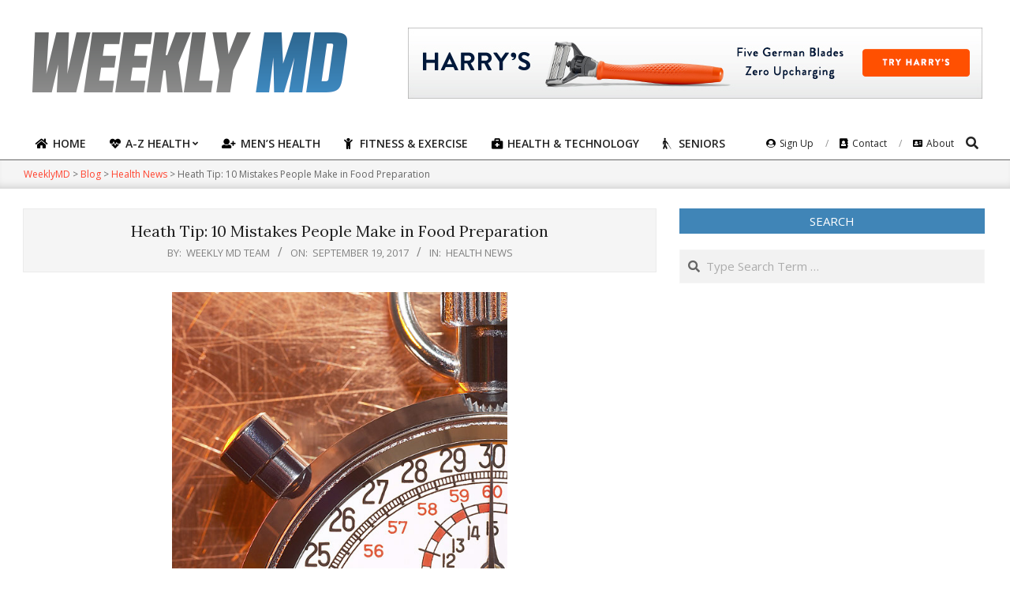

--- FILE ---
content_type: text/html; charset=UTF-8
request_url: https://weeklymd.com/health-news/heath-tip-10-mistakes-people-make-in-food-preparation/
body_size: 15108
content:
<!DOCTYPE html>
<html lang="en-US" prefix="og: https://ogp.me/ns#">
<head>
<meta charset="UTF-8"/>
<meta name="viewport" content="width=device-width, initial-scale=1"/>
<meta name="generator" content="Unos Premium 2.9.14"/>
<title>Heath Tip: 10 Mistakes People Make in Food Preparation - WeeklyMD</title>
<meta name="description" content="Practices to avoid"/>
<meta name="robots" content="follow, noindex, max-snippet:-1, max-video-preview:-1, max-image-preview:large"/>
<link rel="canonical" href="https://consumer.healthday.com/726350.html"/>
<meta property="og:locale" content="en_US"/>
<meta property="og:type" content="article"/>
<meta property="og:title" content="Heath Tip: 10 Mistakes People Make in Food Preparation - WeeklyMD"/>
<meta property="og:description" content="Practices to avoid"/>
<meta property="og:url" content="https://consumer.healthday.com/726350.html"/>
<meta property="og:site_name" content="WeeklyMD"/>
<meta property="article:section" content="Health News"/>
<meta property="og:image" content="https://weeklymd.com/wp-content/uploads/2013/08/mens-health10.jpg"/>
<meta property="og:image:secure_url" content="https://weeklymd.com/wp-content/uploads/2013/08/mens-health10.jpg"/>
<meta property="og:image:width" content="532"/>
<meta property="og:image:height" content="532"/>
<meta property="og:image:alt" content="Heath Tip: 10 Mistakes People Make in Food Preparation"/>
<meta property="og:image:type" content="image/jpeg"/>
<meta name="twitter:card" content="summary_large_image"/>
<meta name="twitter:title" content="Heath Tip: 10 Mistakes People Make in Food Preparation - WeeklyMD"/>
<meta name="twitter:description" content="Practices to avoid"/>
<meta name="twitter:image" content="https://weeklymd.com/wp-content/uploads/2013/08/mens-health10.jpg"/>
<script type="application/ld+json" class="rank-math-schema">{"@context":"https://schema.org","@graph":[{"@type":["Person","Organization"],"@id":"https://weeklymd.com/#person","name":"valkirilov","logo":{"@type":"ImageObject","@id":"https://weeklymd.com/#logo","url":"http://weeklymd.com/wp-content/uploads/2021/06/logo.png","caption":"valkirilov","inLanguage":"en-US","width":"420","height":"100"},"image":{"@type":"ImageObject","@id":"https://weeklymd.com/#logo","url":"http://weeklymd.com/wp-content/uploads/2021/06/logo.png","caption":"valkirilov","inLanguage":"en-US","width":"420","height":"100"}},{"@type":"WebSite","@id":"https://weeklymd.com/#website","url":"https://weeklymd.com","name":"valkirilov","publisher":{"@id":"https://weeklymd.com/#person"},"inLanguage":"en-US"},{"@type":"ImageObject","@id":"https://weeklymd.com/wp-content/uploads/2013/08/mens-health10.jpg","url":"https://weeklymd.com/wp-content/uploads/2013/08/mens-health10.jpg","width":"532","height":"532","inLanguage":"en-US"},{"@type":"Person","@id":"https://weeklymd.com/author/weeklymdadmin/","name":"Weekly MD Team","url":"https://weeklymd.com/author/weeklymdadmin/","image":{"@type":"ImageObject","@id":"https://secure.gravatar.com/avatar/59304b25a2a29e2902487a3146f6ff01?s=96&amp;d=mm&amp;r=g","url":"https://secure.gravatar.com/avatar/59304b25a2a29e2902487a3146f6ff01?s=96&amp;d=mm&amp;r=g","caption":"Weekly MD Team","inLanguage":"en-US"}},{"@type":"WebPage","@id":"https://consumer.healthday.com/726350.html#webpage","url":"https://consumer.healthday.com/726350.html","name":"Heath Tip: 10 Mistakes People Make in Food Preparation - WeeklyMD","datePublished":"2017-09-19T07:00:00-07:00","dateModified":"2017-09-19T07:00:00-07:00","author":{"@id":"https://weeklymd.com/author/weeklymdadmin/"},"isPartOf":{"@id":"https://weeklymd.com/#website"},"primaryImageOfPage":{"@id":"https://weeklymd.com/wp-content/uploads/2013/08/mens-health10.jpg"},"inLanguage":"en-US"},{"@type":"BlogPosting","headline":"Heath Tip: 10 Mistakes People Make in Food Preparation - WeeklyMD","datePublished":"2017-09-19T07:00:00-07:00","dateModified":"2017-09-19T07:00:00-07:00","author":{"@id":"https://weeklymd.com/author/weeklymdadmin/"},"publisher":{"@id":"https://weeklymd.com/#person"},"description":"Practices to avoid","name":"Heath Tip: 10 Mistakes People Make in Food Preparation - WeeklyMD","@id":"https://consumer.healthday.com/726350.html#richSnippet","isPartOf":{"@id":"https://consumer.healthday.com/726350.html#webpage"},"image":{"@id":"https://weeklymd.com/wp-content/uploads/2013/08/mens-health10.jpg"},"inLanguage":"en-US","mainEntityOfPage":{"@id":"https://consumer.healthday.com/726350.html#webpage"}}]}</script>
<link rel='dns-prefetch' href='//fonts.googleapis.com'/>
<link rel="alternate" type="application/rss+xml" title="WeeklyMD &raquo; Feed" href="https://weeklymd.com/feed/"/>
<script>window._wpemojiSettings={"baseUrl":"https:\/\/s.w.org\/images\/core\/emoji\/14.0.0\/72x72\/","ext":".png","svgUrl":"https:\/\/s.w.org\/images\/core\/emoji\/14.0.0\/svg\/","svgExt":".svg","source":{"concatemoji":"https:\/\/weeklymd.com\/wp-includes\/js\/wp-emoji-release.min.js?ver=6.1.9"}};!function(e,a,t){var n,r,o,i=a.createElement("canvas"),p=i.getContext&&i.getContext("2d");function s(e,t){var a=String.fromCharCode,e=(p.clearRect(0,0,i.width,i.height),p.fillText(a.apply(this,e),0,0),i.toDataURL());return p.clearRect(0,0,i.width,i.height),p.fillText(a.apply(this,t),0,0),e===i.toDataURL()}function c(e){var t=a.createElement("script");t.src=e,t.defer=t.type="text/javascript",a.getElementsByTagName("head")[0].appendChild(t)}for(o=Array("flag","emoji"),t.supports={everything:!0,everythingExceptFlag:!0},r=0;r<o.length;r++)t.supports[o[r]]=function(e){if(p&&p.fillText)switch(p.textBaseline="top",p.font="600 32px Arial",e){case"flag":return s([127987,65039,8205,9895,65039],[127987,65039,8203,9895,65039])?!1:!s([55356,56826,55356,56819],[55356,56826,8203,55356,56819])&&!s([55356,57332,56128,56423,56128,56418,56128,56421,56128,56430,56128,56423,56128,56447],[55356,57332,8203,56128,56423,8203,56128,56418,8203,56128,56421,8203,56128,56430,8203,56128,56423,8203,56128,56447]);case"emoji":return!s([129777,127995,8205,129778,127999],[129777,127995,8203,129778,127999])}return!1}(o[r]),t.supports.everything=t.supports.everything&&t.supports[o[r]],"flag"!==o[r]&&(t.supports.everythingExceptFlag=t.supports.everythingExceptFlag&&t.supports[o[r]]);t.supports.everythingExceptFlag=t.supports.everythingExceptFlag&&!t.supports.flag,t.DOMReady=!1,t.readyCallback=function(){t.DOMReady=!0},t.supports.everything||(n=function(){t.readyCallback()},a.addEventListener?(a.addEventListener("DOMContentLoaded",n,!1),e.addEventListener("load",n,!1)):(e.attachEvent("onload",n),a.attachEvent("onreadystatechange",function(){"complete"===a.readyState&&t.readyCallback()})),(e=t.source||{}).concatemoji?c(e.concatemoji):e.wpemoji&&e.twemoji&&(c(e.twemoji),c(e.wpemoji)))}(window,document,window._wpemojiSettings);</script>
<style>img.wp-smiley,img.emoji{display:inline!important;border:none!important;box-shadow:none!important;height:1em!important;width:1em!important;margin:0 .07em!important;vertical-align:-.1em!important;background:none!important;padding:0!important}</style>
<link rel='stylesheet' id='wp-block-library-css' href='https://weeklymd.com/wp-includes/css/dist/block-library/style.min.css?ver=6.1.9' media='all'/>
<link rel='stylesheet' id='classic-theme-styles-css' href='https://weeklymd.com/wp-includes/css/classic-themes.min.css?ver=1' media='all'/>
<style id='global-styles-inline-css'>body{--wp--preset--color--black:#000;--wp--preset--color--cyan-bluish-gray:#abb8c3;--wp--preset--color--white:#fff;--wp--preset--color--pale-pink:#f78da7;--wp--preset--color--vivid-red:#cf2e2e;--wp--preset--color--luminous-vivid-orange:#ff6900;--wp--preset--color--luminous-vivid-amber:#fcb900;--wp--preset--color--light-green-cyan:#7bdcb5;--wp--preset--color--vivid-green-cyan:#00d084;--wp--preset--color--pale-cyan-blue:#8ed1fc;--wp--preset--color--vivid-cyan-blue:#0693e3;--wp--preset--color--vivid-purple:#9b51e0;--wp--preset--gradient--vivid-cyan-blue-to-vivid-purple:linear-gradient(135deg,rgba(6,147,227,1) 0%,#9b51e0 100%);--wp--preset--gradient--light-green-cyan-to-vivid-green-cyan:linear-gradient(135deg,#7adcb4 0%,#00d082 100%);--wp--preset--gradient--luminous-vivid-amber-to-luminous-vivid-orange:linear-gradient(135deg,rgba(252,185,0,1) 0%,rgba(255,105,0,1) 100%);--wp--preset--gradient--luminous-vivid-orange-to-vivid-red:linear-gradient(135deg,rgba(255,105,0,1) 0%,#cf2e2e 100%);--wp--preset--gradient--very-light-gray-to-cyan-bluish-gray:linear-gradient(135deg,#eee 0%,#a9b8c3 100%);--wp--preset--gradient--cool-to-warm-spectrum:linear-gradient(135deg,#4aeadc 0%,#9778d1 20%,#cf2aba 40%,#ee2c82 60%,#fb6962 80%,#fef84c 100%);--wp--preset--gradient--blush-light-purple:linear-gradient(135deg,#ffceec 0%,#9896f0 100%);--wp--preset--gradient--blush-bordeaux:linear-gradient(135deg,#fecda5 0%,#fe2d2d 50%,#6b003e 100%);--wp--preset--gradient--luminous-dusk:linear-gradient(135deg,#ffcb70 0%,#c751c0 50%,#4158d0 100%);--wp--preset--gradient--pale-ocean:linear-gradient(135deg,#fff5cb 0%,#b6e3d4 50%,#33a7b5 100%);--wp--preset--gradient--electric-grass:linear-gradient(135deg,#caf880 0%,#71ce7e 100%);--wp--preset--gradient--midnight:linear-gradient(135deg,#020381 0%,#2874fc 100%);--wp--preset--duotone--dark-grayscale:url(#wp-duotone-dark-grayscale);--wp--preset--duotone--grayscale:url(#wp-duotone-grayscale);--wp--preset--duotone--purple-yellow:url(#wp-duotone-purple-yellow);--wp--preset--duotone--blue-red:url(#wp-duotone-blue-red);--wp--preset--duotone--midnight:url(#wp-duotone-midnight);--wp--preset--duotone--magenta-yellow:url(#wp-duotone-magenta-yellow);--wp--preset--duotone--purple-green:url(#wp-duotone-purple-green);--wp--preset--duotone--blue-orange:url(#wp-duotone-blue-orange);--wp--preset--font-size--small:13px;--wp--preset--font-size--medium:20px;--wp--preset--font-size--large:36px;--wp--preset--font-size--x-large:42px;--wp--preset--spacing--20:.44rem;--wp--preset--spacing--30:.67rem;--wp--preset--spacing--40:1rem;--wp--preset--spacing--50:1.5rem;--wp--preset--spacing--60:2.25rem;--wp--preset--spacing--70:3.38rem;--wp--preset--spacing--80:5.06rem}:where(.is-layout-flex){gap:.5em}body .is-layout-flow>.alignleft{float:left;margin-inline-start:0;margin-inline-end:2em}body .is-layout-flow>.alignright{float:right;margin-inline-start:2em;margin-inline-end:0}body .is-layout-flow>.aligncenter{margin-left:auto!important;margin-right:auto!important}body .is-layout-constrained>.alignleft{float:left;margin-inline-start:0;margin-inline-end:2em}body .is-layout-constrained>.alignright{float:right;margin-inline-start:2em;margin-inline-end:0}body .is-layout-constrained>.aligncenter{margin-left:auto!important;margin-right:auto!important}body .is-layout-constrained > :where(:not(.alignleft):not(.alignright):not(.alignfull)){max-width:var(--wp--style--global--content-size);margin-left:auto!important;margin-right:auto!important}body .is-layout-constrained>.alignwide{max-width:var(--wp--style--global--wide-size)}body .is-layout-flex{display:flex}body .is-layout-flex{flex-wrap:wrap;align-items:center}body .is-layout-flex>*{margin:0}:where(.wp-block-columns.is-layout-flex){gap:2em}.has-black-color{color:var(--wp--preset--color--black)!important}.has-cyan-bluish-gray-color{color:var(--wp--preset--color--cyan-bluish-gray)!important}.has-white-color{color:var(--wp--preset--color--white)!important}.has-pale-pink-color{color:var(--wp--preset--color--pale-pink)!important}.has-vivid-red-color{color:var(--wp--preset--color--vivid-red)!important}.has-luminous-vivid-orange-color{color:var(--wp--preset--color--luminous-vivid-orange)!important}.has-luminous-vivid-amber-color{color:var(--wp--preset--color--luminous-vivid-amber)!important}.has-light-green-cyan-color{color:var(--wp--preset--color--light-green-cyan)!important}.has-vivid-green-cyan-color{color:var(--wp--preset--color--vivid-green-cyan)!important}.has-pale-cyan-blue-color{color:var(--wp--preset--color--pale-cyan-blue)!important}.has-vivid-cyan-blue-color{color:var(--wp--preset--color--vivid-cyan-blue)!important}.has-vivid-purple-color{color:var(--wp--preset--color--vivid-purple)!important}.has-black-background-color{background-color:var(--wp--preset--color--black)!important}.has-cyan-bluish-gray-background-color{background-color:var(--wp--preset--color--cyan-bluish-gray)!important}.has-white-background-color{background-color:var(--wp--preset--color--white)!important}.has-pale-pink-background-color{background-color:var(--wp--preset--color--pale-pink)!important}.has-vivid-red-background-color{background-color:var(--wp--preset--color--vivid-red)!important}.has-luminous-vivid-orange-background-color{background-color:var(--wp--preset--color--luminous-vivid-orange)!important}.has-luminous-vivid-amber-background-color{background-color:var(--wp--preset--color--luminous-vivid-amber)!important}.has-light-green-cyan-background-color{background-color:var(--wp--preset--color--light-green-cyan)!important}.has-vivid-green-cyan-background-color{background-color:var(--wp--preset--color--vivid-green-cyan)!important}.has-pale-cyan-blue-background-color{background-color:var(--wp--preset--color--pale-cyan-blue)!important}.has-vivid-cyan-blue-background-color{background-color:var(--wp--preset--color--vivid-cyan-blue)!important}.has-vivid-purple-background-color{background-color:var(--wp--preset--color--vivid-purple)!important}.has-black-border-color{border-color:var(--wp--preset--color--black)!important}.has-cyan-bluish-gray-border-color{border-color:var(--wp--preset--color--cyan-bluish-gray)!important}.has-white-border-color{border-color:var(--wp--preset--color--white)!important}.has-pale-pink-border-color{border-color:var(--wp--preset--color--pale-pink)!important}.has-vivid-red-border-color{border-color:var(--wp--preset--color--vivid-red)!important}.has-luminous-vivid-orange-border-color{border-color:var(--wp--preset--color--luminous-vivid-orange)!important}.has-luminous-vivid-amber-border-color{border-color:var(--wp--preset--color--luminous-vivid-amber)!important}.has-light-green-cyan-border-color{border-color:var(--wp--preset--color--light-green-cyan)!important}.has-vivid-green-cyan-border-color{border-color:var(--wp--preset--color--vivid-green-cyan)!important}.has-pale-cyan-blue-border-color{border-color:var(--wp--preset--color--pale-cyan-blue)!important}.has-vivid-cyan-blue-border-color{border-color:var(--wp--preset--color--vivid-cyan-blue)!important}.has-vivid-purple-border-color{border-color:var(--wp--preset--color--vivid-purple)!important}.has-vivid-cyan-blue-to-vivid-purple-gradient-background{background:var(--wp--preset--gradient--vivid-cyan-blue-to-vivid-purple)!important}.has-light-green-cyan-to-vivid-green-cyan-gradient-background{background:var(--wp--preset--gradient--light-green-cyan-to-vivid-green-cyan)!important}.has-luminous-vivid-amber-to-luminous-vivid-orange-gradient-background{background:var(--wp--preset--gradient--luminous-vivid-amber-to-luminous-vivid-orange)!important}.has-luminous-vivid-orange-to-vivid-red-gradient-background{background:var(--wp--preset--gradient--luminous-vivid-orange-to-vivid-red)!important}.has-very-light-gray-to-cyan-bluish-gray-gradient-background{background:var(--wp--preset--gradient--very-light-gray-to-cyan-bluish-gray)!important}.has-cool-to-warm-spectrum-gradient-background{background:var(--wp--preset--gradient--cool-to-warm-spectrum)!important}.has-blush-light-purple-gradient-background{background:var(--wp--preset--gradient--blush-light-purple)!important}.has-blush-bordeaux-gradient-background{background:var(--wp--preset--gradient--blush-bordeaux)!important}.has-luminous-dusk-gradient-background{background:var(--wp--preset--gradient--luminous-dusk)!important}.has-pale-ocean-gradient-background{background:var(--wp--preset--gradient--pale-ocean)!important}.has-electric-grass-gradient-background{background:var(--wp--preset--gradient--electric-grass)!important}.has-midnight-gradient-background{background:var(--wp--preset--gradient--midnight)!important}.has-small-font-size{font-size:var(--wp--preset--font-size--small)!important}.has-medium-font-size{font-size:var(--wp--preset--font-size--medium)!important}.has-large-font-size{font-size:var(--wp--preset--font-size--large)!important}.has-x-large-font-size{font-size:var(--wp--preset--font-size--x-large)!important}.wp-block-navigation a:where(:not(.wp-element-button)){color:inherit}:where(.wp-block-columns.is-layout-flex){gap:2em}.wp-block-pullquote{font-size:1.5em;line-height:1.6}</style>
<link rel='stylesheet' id='lightSlider-css' href='https://weeklymd.com/wp-content/plugins/hootkit/assets/lightSlider.min.css?ver=1.1.2' media=''/>
<link rel='stylesheet' id='font-awesome-css' href='https://weeklymd.com/wp-content/themes/unos-premium/library/fonticons/font-awesome.css?ver=5.0.10' media='all'/>
<link rel='stylesheet' id='mCustomScrollbar-css-css' href='https://weeklymd.com/wp-content/themes/unos-magazine-vu-premium/css/jquery.mCustomScrollbar.css?ver=6.1.9' media='all'/>
<link rel='stylesheet' id='unos-googlefont-css' href='//fonts.googleapis.com/css2?family=Lora:ital,wght@0,300;0,400;0,500;0,600;0,700;0,800;1,400;1,700&#038;family=Open%20Sans:ital,wght@0,300;0,400;0,500;0,600;0,700;0,800;1,400;1,700' media='all'/>
<link rel='stylesheet' id='lightGallery-css' href='https://weeklymd.com/wp-content/themes/unos-premium/premium/css/lightGallery.css?ver=1.1.4' media='all'/>
<link rel='stylesheet' id='newsletter-css' href='https://weeklymd.com/wp-content/plugins/newsletter/style.css?ver=7.2.7' media='all'/>
<link rel='stylesheet' id='hoot-style-css' href='https://weeklymd.com/wp-content/themes/unos-premium/style.css?ver=2.9.14' media='all'/>
<link rel='stylesheet' id='unos-hootkit-css' href='https://weeklymd.com/wp-content/themes/unos-premium/hootkit/hootkit.css?ver=2.9.14' media='all'/>
<link rel='stylesheet' id='hoot-child-style-css' href='https://weeklymd.com/wp-content/themes/unos-magazine-vu-premium/style.css?ver=9.9.9' media='all'/>
<link rel='stylesheet' id='unosmvu-hootkit-css' href='https://weeklymd.com/wp-content/themes/unos-magazine-vu-premium/hootkit/hootkit.css?ver=9.9.9' media='all'/>
<style id='unosmvu-hootkit-inline-css'>a{color:#ff4530}a:hover{color:#c3301f}.accent-typo{background:#4085b7;color:#fff}.invert-accent-typo{background:#fff;color:#4085b7}.invert-typo{color:#fff;background:#666}.enforce-typo{background:#fff;color:#666}body.wordpress input[type="submit"],body.wordpress #submit,body.wordpress .button{border-color:#4085b7;background:#4085b7;color:#fff}body.wordpress input[type="submit"]:hover,body.wordpress #submit:hover,body.wordpress .button:hover,body.wordpress input[type="submit"]:focus,body.wordpress #submit:focus,body.wordpress .button:focus{color:#4085b7;background:#fff}#main.main,.below-header{background:#fff}#topbar{background:#4085b7;color:#fff}.header-aside-search.js-search .searchform i.fa-search{color:#4085b7}#site-logo.logo-border{border-color:#4085b7}.site-logo-with-icon #site-title i{font-size:50px}.site-logo-mixed-image img{max-width:200px}.site-title-line em{color:#4085b7}.site-title-line mark{background:#4085b7;color:#fff}.menu-tag{border-color:#4085b7}.more-link,.more-link a{color:#4085b7}.more-link:hover,.more-link:hover a{color:#306489}.frontpage-area_i *,.frontpage-area_i .more-link,.frontpage-area_i .more-link a{color:#fff}.sidebar .widget-title,.sub-footer .widget-title,.footer .widget-title{background:#4085b7;color:#fff;border:solid 1px;border-color:#4085b7}.sidebar .widget:hover .widget-title,.sub-footer .widget:hover .widget-title,.footer .widget:hover .widget-title{background:#fff;color:#4085b7}.main-content-grid,.widget,.frontpage-area{margin-top:35px}.widget,.frontpage-area{margin-bottom:35px}.frontpage-area.module-bg-highlight,.frontpage-area.module-bg-color,.frontpage-area.module-bg-image{padding:35px 0}.footer .widget{margin:20px 0}.js-search .searchform.expand .searchtext{background:#fff}#infinite-handle span,.lrm-form a.button,.lrm-form button,.lrm-form button[type="submit"],.lrm-form #buddypress input[type="submit"],.lrm-form input[type="submit"],.widget_breadcrumb_navxt .breadcrumbs>.hoot-bcn-pretext{background:#4085b7;color:#fff}.woocommerce nav.woocommerce-pagination ul li a:focus,.woocommerce nav.woocommerce-pagination ul li a:hover{color:#c3301f}.woocommerce div.product .woocommerce-tabs ul.tabs li:hover,.woocommerce div.product .woocommerce-tabs ul.tabs li.active{background:#4085b7}.woocommerce div.product .woocommerce-tabs ul.tabs li:hover a,.woocommerce div.product .woocommerce-tabs ul.tabs li:hover a:hover,.woocommerce div.product .woocommerce-tabs ul.tabs li.active a{color:#fff}.woocommerce #respond input#submit.alt,.woocommerce a.button.alt,.woocommerce button.button.alt,.woocommerce input.button.alt{border-color:#4085b7;background:#4085b7;color:#fff}.woocommerce #respond input#submit.alt:hover,.woocommerce a.button.alt:hover,.woocommerce button.button.alt:hover,.woocommerce input.button.alt:hover{background:#fff;color:#4085b7}.widget_breadcrumb_navxt .breadcrumbs>.hoot-bcn-pretext:after{border-left-color:#4085b7}.menu-items>li.current-menu-item:after,.menu-items>li.current-menu-ancestor:after,.menu-items>li:hover:after,.menu-hoottag{border-color:#4085b7}.menu-items ul li.current-menu-item,.menu-items ul li.current-menu-ancestor,.menu-items ul li:hover{background:#fff}.menu-items ul li.current-menu-item>a,.menu-items ul li.current-menu-ancestor>a,.menu-items ul li:hover>a{color:#4085b7}.main>.main-content-grid:first-child,.content-frontpage>.frontpage-area-boxed:first-child{margin-top:25px}.widget_newsletterwidget,.widget_newsletterwidgetminimal{background:#4085b7;color:#fff}body{color:#666;font-size:15px;font-family:"Open Sans",sans-serif;background-color:#fff}h1,h2,h3,h4,h5,h6,.title{color:#222;font-size:20px;font-family:"Lora",serif;font-style:normal;text-transform:none;font-weight:normal}h1{color:#222;font-size:30px;font-style:normal;text-transform:none;font-weight:normal}h2{color:#222;font-size:26px;font-style:normal;text-transform:none;font-weight:normal}h4{color:#222;font-size:20px;font-style:normal;text-transform:none;font-weight:normal}h5{color:#222;font-size:18px;font-style:normal;text-transform:none;font-weight:normal}h6{color:#222;font-size:16px;font-style:normal;text-transform:none;font-weight:normal}.titlefont{font-family:"Lora",serif}blockquote{color:#9f9f9f;font-size:16px}.enforce-body-font{font-family:"Open Sans",sans-serif}#topbar.js-search .searchform.expand .searchtext{background:#4085b7}#topbar.js-search .searchform.expand .searchtext,#topbar .js-search-placeholder{color:#fff}#header.stuck{background-color:#fff}#site-title,#site-logo.accent-typo #site-title,#site-logo.invert-accent-typo #site-title{color:#222;font-size:50px;font-family:"Lora",serif;text-transform:uppercase;font-style:normal;font-weight:normal}#site-description,#site-logo.accent-typo #site-description,#site-logo.invert-accent-typo #site-description{color:#444;font-size:13px;font-family:"Open Sans",sans-serif;font-style:normal;text-transform:none;font-weight:normal}.site-title-body-font{font-family:"Open Sans",sans-serif}.site-title-heading-font{font-family:"Lora",serif}#header-aside.header-aside-menu,#header-supplementary{background:none}.menu-items>li>a,.menu-toggle,.menu-side-box{color:#222;font-size:14px;font-family:"Open Sans",sans-serif;text-transform:uppercase;font-weight:600;font-style:normal}.site-header .hoot-megamenu-icon{color:#000}.menu-items ul a,.mobilemenu-fixed .menu-toggle{color:#666;font-size:13px;font-style:normal;text-transform:none;font-weight:normal}.menu-items ul{background:#fff}.main>.loop-meta-wrap.pageheader-bg-stretch,.main>.loop-meta-wrap.pageheader-bg-both,.content .loop-meta-wrap.pageheader-bg-incontent,.content .loop-meta-wrap.pageheader-bg-both{background:#f5f5f5}.loop-title{color:#222;font-size:20px;font-family:"Lora",serif;font-style:normal;text-transform:none;font-weight:normal}.content .loop-title{color:#222;font-size:20px;font-style:normal;text-transform:none;font-weight:normal}#comments-number{color:#9f9f9f}.comment-by-author,.comment-meta-block,.comment-edit-link{color:#9f9f9f}.entry-grid-content .entry-title{color:#222;font-size:20px;font-style:normal;text-transform:none;font-weight:normal}.archive-big .entry-grid-content .entry-title,.mixedunit-big .entry-grid-content .entry-title{font-size:26px}.archive-mosaic .entry-title{color:#222;font-size:18px;font-style:normal;text-transform:none;font-weight:normal}.entry-grid .more-link{font-family:"Lora",serif}.main-content-grid .sidebar{color:#666;font-size:15px;font-style:normal;text-transform:none;font-weight:normal}.main-content-grid .sidebar .widget-title{font-size:15px;font-family:"Open Sans",sans-serif;text-transform:uppercase;font-style:normal;font-weight:normal}.js-search .searchform.expand .searchtext,.js-search-placeholder{color:#666}.woocommerce-tabs h1,.woocommerce-tabs h2,.woocommerce-tabs h3,.woocommerce-tabs h4,.woocommerce-tabs h5,.woocommerce-tabs h6,.single-product .upsells.products>h2,.single-product .related.products>h2,.singular-page.woocommerce-cart .cross-sells>h2,.singular-page.woocommerce-cart .cart_totals>h2{color:#222;font-size:20px;font-style:normal;text-transform:none;font-weight:normal}.sub-footer{background:#f5f5f5;color:#666;font-size:15px;font-style:normal;text-transform:none;font-weight:normal}.footer{background-color:#f5f5f5;color:#666;font-size:15px;font-style:normal;text-transform:none;font-weight:normal}.footer h1,.footer h2,.footer h3,.footer h4,.footer h5,.footer h6,.footer .title{color:#444}.sub-footer .widget-title,.footer .widget-title{font-size:15px;font-family:"Open Sans",sans-serif;text-transform:uppercase;font-style:normal;font-weight:normal}.post-footer{color:#666;background:#f5f5f5}.flycart-toggle,.flycart-panel{background:#fff;color:#666}.topbanner-content mark{color:#4085b7}.lSSlideOuter ul.lSPager.lSpg>li:hover a,.lSSlideOuter ul.lSPager.lSpg>li.active a{background-color:#4085b7}.lSSlideOuter ul.lSPager.lSpg>li a{border-color:#4085b7}.lightSlider .wrap-light-on-dark .hootkitslide-head,.lightSlider .wrap-dark-on-light .hootkitslide-head{background:#4085b7;color:#fff}.widget .viewall a{background:#fff}.widget .viewall a:hover{background:#fff;color:#4085b7}.widget .view-all a:hover{color:#ff4530}.sidebar .view-all-top.view-all-withtitle a,.sub-footer .view-all-top.view-all-withtitle a,.footer .view-all-top.view-all-withtitle a,.sidebar .view-all-top.view-all-withtitle a:hover,.sub-footer .view-all-top.view-all-withtitle a:hover,.footer .view-all-top.view-all-withtitle a:hover{color:#fff}.bottomborder-line:after,.bottomborder-shadow:after{margin-top:35px}.topborder-line:before,.topborder-shadow:before{margin-bottom:35px}.cta-subtitle{color:#4085b7}.ticker-product-price .amount,.wordpress .ticker-addtocart a.button:hover,.wordpress .ticker-addtocart a.button:focus{color:#4085b7}.content-block-icon i{color:#4085b7}.icon-style-circle,.icon-style-square{border-color:#4085b7}.content-block-style3 .content-block-icon{background:#fff}.hootkitslide-caption h1,.hootkitslide-caption h2,.hootkitslide-caption h3,.hootkitslide-caption h4,.hootkitslide-caption h5,.hootkitslide-caption h6{font-size:20px}.hootkitcarousel-content h1,.hootkitcarousel-content h2,.hootkitcarousel-content h3,.hootkitcarousel-content h4,.hootkitcarousel-content h5,.hootkitcarousel-content h6{font-size:18px}.widget .view-all a,.widget .viewall a{color:#9f9f9f}.content-block-title,.hk-listunit-title,.verticalcarousel-title{color:#222;font-size:18px;font-style:normal;text-transform:none;font-weight:normal}.hk-list-style2 .hk-listunit-small .hk-listunit-title{font-size:16px}.vcard-content h4,.vcard-content h1,.vcard-content h2,.vcard-content h3,.vcard-content h5,.vcard-content h6{font-size:16px}.number-block-content h4,.number-block-content h1,.number-block-content h2,.number-block-content h3,.number-block-content h5,.number-block-content h6{font-size:16px}.notice-widget.preset-accent{background:#4085b7;color:#fff}.wordpress .button-widget.preset-accent{border-color:#4085b7;background:#4085b7;color:#fff}.wordpress .button-widget.preset-accent:hover{background:#fff;color:#4085b7}.current-tabhead{border-bottom-color:#fff}.topbar .social-icons-widget{background:#fff}@media only screen and (max-width:969px){.sidebar{margin-top:35px}.frontpage-widgetarea>div.hgrid>[class*="hgrid-span-"]{margin-bottom:35px}.menu-items>li>a{color:#666;font-size:13px;font-style:normal;text-transform:none;font-weight:normal}.mobilemenu-fixed .menu-toggle,.mobilemenu-fixed .menu-items,.menu-items{background:#fff}}@media only screen and (min-width:970px){.slider-style2 .lSAction>a{border-color:#4085b7;background:#4085b7;color:#fff}.slider-style2 .lSAction>a:hover{background:#fff;color:#4085b7}}</style>
<script src='https://weeklymd.com/wp-includes/js/jquery/jquery.min.js?ver=3.6.1' id='jquery-core-js'></script>
<script src='https://weeklymd.com/wp-includes/js/jquery/jquery-migrate.min.js?ver=3.3.2' id='jquery-migrate-js'></script>
<script src='https://weeklymd.com/wp-content/themes/unos-magazine-vu-premium/js/jquery.validate.min.js?ver=6.1.9' id='validate-js-js'></script>
<script src='https://weeklymd.com/wp-content/themes/unos-magazine-vu-premium/js/additional-methods.min.js?ver=6.1.9' id='additional-methods-js-js'></script>
<script src='https://weeklymd.com/wp-content/themes/unos-magazine-vu-premium/js/jquery.mask.min.js?ver=6.1.9' id='maskedinput-js-js'></script>
<script src='https://weeklymd.com/wp-content/themes/unos-magazine-vu-premium/js/jquery.mCustomScrollbar.js?ver=6.1.9' id='mCustomScrollbar-js-js'></script>
<script id='main-js-js-extra'>var ajax={"url":"https:\/\/weeklymd.com\/wp-admin\/admin-ajax.php","nonce":"a3648547ce"};</script>
<script src='https://weeklymd.com/wp-content/themes/unos-magazine-vu-premium/js/main.js?ver=6.1.9' id='main-js-js'></script>
<link rel="https://api.w.org/" href="https://weeklymd.com/wp-json/"/><link rel="alternate" type="application/json" href="https://weeklymd.com/wp-json/wp/v2/posts/102235"/><link rel="EditURI" type="application/rsd+xml" title="RSD" href="https://weeklymd.com/xmlrpc.php?rsd"/>
<link rel="wlwmanifest" type="application/wlwmanifest+xml" href="https://weeklymd.com/wp-includes/wlwmanifest.xml"/>
<meta name="generator" content="WordPress 6.1.9"/>
<link rel='shortlink' href='https://weeklymd.com/?p=102235'/>
<link rel="alternate" type="application/json+oembed" href="https://weeklymd.com/wp-json/oembed/1.0/embed?url=https%3A%2F%2Fweeklymd.com%2Fhealth-news%2Fheath-tip-10-mistakes-people-make-in-food-preparation%2F"/>
<link rel="alternate" type="text/xml+oembed" href="https://weeklymd.com/wp-json/oembed/1.0/embed?url=https%3A%2F%2Fweeklymd.com%2Fhealth-news%2Fheath-tip-10-mistakes-people-make-in-food-preparation%2F&#038;format=xml"/>
</head>
<body class="post-template-default single single-post postid-102235 single-format-standard wp-custom-logo unos-vu wordpress ltr en en-us child-theme logged-out singular singular-post singular-post-102235" dir="ltr" itemscope="itemscope" itemtype="https://schema.org/Blog"><noscript><meta HTTP-EQUIV="refresh" content="0;url='http://weeklymd.com/health-news/heath-tip-10-mistakes-people-make-in-food-preparation/?PageSpeed=noscript'" /><style><!--table,div,span,font,p{display:none} --></style><div style="display:block">Please click <a href="http://weeklymd.com/health-news/heath-tip-10-mistakes-people-make-in-food-preparation/?PageSpeed=noscript">here</a> if you are not redirected within a few seconds.</div></noscript>
<svg xmlns="http://www.w3.org/2000/svg" viewBox="0 0 0 0" width="0" height="0" focusable="false" role="none" style="visibility: hidden; position: absolute; left: -9999px; overflow: hidden;"><defs><filter id="wp-duotone-dark-grayscale"><feColorMatrix color-interpolation-filters="sRGB" type="matrix" values=" .299 .587 .114 0 0 .299 .587 .114 0 0 .299 .587 .114 0 0 .299 .587 .114 0 0 "/><feComponentTransfer color-interpolation-filters="sRGB"><feFuncR type="table" tableValues="0 0.49803921568627"/><feFuncG type="table" tableValues="0 0.49803921568627"/><feFuncB type="table" tableValues="0 0.49803921568627"/><feFuncA type="table" tableValues="1 1"/></feComponentTransfer><feComposite in2="SourceGraphic" operator="in"/></filter></defs></svg><svg xmlns="http://www.w3.org/2000/svg" viewBox="0 0 0 0" width="0" height="0" focusable="false" role="none" style="visibility: hidden; position: absolute; left: -9999px; overflow: hidden;"><defs><filter id="wp-duotone-grayscale"><feColorMatrix color-interpolation-filters="sRGB" type="matrix" values=" .299 .587 .114 0 0 .299 .587 .114 0 0 .299 .587 .114 0 0 .299 .587 .114 0 0 "/><feComponentTransfer color-interpolation-filters="sRGB"><feFuncR type="table" tableValues="0 1"/><feFuncG type="table" tableValues="0 1"/><feFuncB type="table" tableValues="0 1"/><feFuncA type="table" tableValues="1 1"/></feComponentTransfer><feComposite in2="SourceGraphic" operator="in"/></filter></defs></svg><svg xmlns="http://www.w3.org/2000/svg" viewBox="0 0 0 0" width="0" height="0" focusable="false" role="none" style="visibility: hidden; position: absolute; left: -9999px; overflow: hidden;"><defs><filter id="wp-duotone-purple-yellow"><feColorMatrix color-interpolation-filters="sRGB" type="matrix" values=" .299 .587 .114 0 0 .299 .587 .114 0 0 .299 .587 .114 0 0 .299 .587 .114 0 0 "/><feComponentTransfer color-interpolation-filters="sRGB"><feFuncR type="table" tableValues="0.54901960784314 0.98823529411765"/><feFuncG type="table" tableValues="0 1"/><feFuncB type="table" tableValues="0.71764705882353 0.25490196078431"/><feFuncA type="table" tableValues="1 1"/></feComponentTransfer><feComposite in2="SourceGraphic" operator="in"/></filter></defs></svg><svg xmlns="http://www.w3.org/2000/svg" viewBox="0 0 0 0" width="0" height="0" focusable="false" role="none" style="visibility: hidden; position: absolute; left: -9999px; overflow: hidden;"><defs><filter id="wp-duotone-blue-red"><feColorMatrix color-interpolation-filters="sRGB" type="matrix" values=" .299 .587 .114 0 0 .299 .587 .114 0 0 .299 .587 .114 0 0 .299 .587 .114 0 0 "/><feComponentTransfer color-interpolation-filters="sRGB"><feFuncR type="table" tableValues="0 1"/><feFuncG type="table" tableValues="0 0.27843137254902"/><feFuncB type="table" tableValues="0.5921568627451 0.27843137254902"/><feFuncA type="table" tableValues="1 1"/></feComponentTransfer><feComposite in2="SourceGraphic" operator="in"/></filter></defs></svg><svg xmlns="http://www.w3.org/2000/svg" viewBox="0 0 0 0" width="0" height="0" focusable="false" role="none" style="visibility: hidden; position: absolute; left: -9999px; overflow: hidden;"><defs><filter id="wp-duotone-midnight"><feColorMatrix color-interpolation-filters="sRGB" type="matrix" values=" .299 .587 .114 0 0 .299 .587 .114 0 0 .299 .587 .114 0 0 .299 .587 .114 0 0 "/><feComponentTransfer color-interpolation-filters="sRGB"><feFuncR type="table" tableValues="0 0"/><feFuncG type="table" tableValues="0 0.64705882352941"/><feFuncB type="table" tableValues="0 1"/><feFuncA type="table" tableValues="1 1"/></feComponentTransfer><feComposite in2="SourceGraphic" operator="in"/></filter></defs></svg><svg xmlns="http://www.w3.org/2000/svg" viewBox="0 0 0 0" width="0" height="0" focusable="false" role="none" style="visibility: hidden; position: absolute; left: -9999px; overflow: hidden;"><defs><filter id="wp-duotone-magenta-yellow"><feColorMatrix color-interpolation-filters="sRGB" type="matrix" values=" .299 .587 .114 0 0 .299 .587 .114 0 0 .299 .587 .114 0 0 .299 .587 .114 0 0 "/><feComponentTransfer color-interpolation-filters="sRGB"><feFuncR type="table" tableValues="0.78039215686275 1"/><feFuncG type="table" tableValues="0 0.94901960784314"/><feFuncB type="table" tableValues="0.35294117647059 0.47058823529412"/><feFuncA type="table" tableValues="1 1"/></feComponentTransfer><feComposite in2="SourceGraphic" operator="in"/></filter></defs></svg><svg xmlns="http://www.w3.org/2000/svg" viewBox="0 0 0 0" width="0" height="0" focusable="false" role="none" style="visibility: hidden; position: absolute; left: -9999px; overflow: hidden;"><defs><filter id="wp-duotone-purple-green"><feColorMatrix color-interpolation-filters="sRGB" type="matrix" values=" .299 .587 .114 0 0 .299 .587 .114 0 0 .299 .587 .114 0 0 .299 .587 .114 0 0 "/><feComponentTransfer color-interpolation-filters="sRGB"><feFuncR type="table" tableValues="0.65098039215686 0.40392156862745"/><feFuncG type="table" tableValues="0 1"/><feFuncB type="table" tableValues="0.44705882352941 0.4"/><feFuncA type="table" tableValues="1 1"/></feComponentTransfer><feComposite in2="SourceGraphic" operator="in"/></filter></defs></svg><svg xmlns="http://www.w3.org/2000/svg" viewBox="0 0 0 0" width="0" height="0" focusable="false" role="none" style="visibility: hidden; position: absolute; left: -9999px; overflow: hidden;"><defs><filter id="wp-duotone-blue-orange"><feColorMatrix color-interpolation-filters="sRGB" type="matrix" values=" .299 .587 .114 0 0 .299 .587 .114 0 0 .299 .587 .114 0 0 .299 .587 .114 0 0 "/><feComponentTransfer color-interpolation-filters="sRGB"><feFuncR type="table" tableValues="0.098039215686275 1"/><feFuncG type="table" tableValues="0 0.66274509803922"/><feFuncB type="table" tableValues="0.84705882352941 0.41960784313725"/><feFuncA type="table" tableValues="1 1"/></feComponentTransfer><feComposite in2="SourceGraphic" operator="in"/></filter></defs></svg>
<a href="#main" class="screen-reader-text">Skip to content</a>
<div id="page-wrapper" class=" site-stretch page-wrapper sitewrap-wide-right sidebarsN sidebars1 hoot-cf7-style hoot-mapp-style hoot-jetpack-style hoot-sticky-sidebar hoot-sticky-header">
<header id="header" class="site-header header-layout-primary-widget-area header-layout-secondary-bottom tablemenu" role="banner" itemscope="itemscope" itemtype="https://schema.org/WPHeader">
<div id="header-primary" class=" header-part header-primary header-primary-widget-area">
<div class="hgrid">
<div class="table hgrid-span-12">
<div id="branding" class="site-branding branding table-cell-mid">
<div id="site-logo" class="site-logo-image">
<div id="site-logo-image" class="site-logo-image"><div id="site-title" class="site-title" itemprop="headline"><a href="https://weeklymd.com/" class="custom-logo-link" rel="home"><img width="420" height="100" src="https://weeklymd.com/wp-content/uploads/2021/06/logo.png" class="custom-logo" alt="WeeklyMD"/></a></div></div>	</div>
</div>
<div id="header-aside" class=" header-aside table-cell-mid header-aside-widget-area ">	<div class="header-sidebar inline-nav js-search hgrid-stretch">
<aside id="sidebar-header-sidebar" class="sidebar sidebar-header-sidebar" role="complementary" itemscope="itemscope" itemtype="https://schema.org/WPSideBar">
<section id="media_image-1" class="widget widget_media_image"><img width="728" height="90" src="https://weeklymd.com/wp-content/uploads/2021/06/728x90-1.jpeg" class="image wp-image-113551  attachment-full size-full" alt="" decoding="async" loading="lazy" style="max-width: 100%; height: auto;" srcset="https://weeklymd.com/wp-content/uploads/2021/06/728x90-1.jpeg 728w, https://weeklymd.com/wp-content/uploads/2021/06/728x90-1-300x37.jpeg 300w, https://weeklymd.com/wp-content/uploads/2021/06/728x90-1-465x57.jpeg 465w, https://weeklymd.com/wp-content/uploads/2021/06/728x90-1-695x86.jpeg 695w" sizes="(max-width: 728px) 100vw, 728px"/></section>	</aside>
</div>
</div>	</div>
</div>
</div>
<div id="header-supplementary" class=" header-part header-supplementary header-supplementary-bottom header-supplementary-left header-supplementary-mobilemenu-fixed">
<div class="hgrid">
<div class="hgrid-span-12">
<div class="menu-area-wrap">
<div class="screen-reader-text">Primary Navigation Menu</div>
<nav id="menu-primary" class="menu nav-menu menu-primary mobilemenu-fixed mobilesubmenu-click scrollpointscontainer" role="navigation" itemscope="itemscope" itemtype="https://schema.org/SiteNavigationElement">
<a class="menu-toggle" href="#"><span class="menu-toggle-text">Menu</span><i class="fas fa-bars"></i></a>
<ul id="menu-primary-items" class="menu-items sf-menu menu"><li id="menu-item-113521" class="menu-item menu-item-type-post_type menu-item-object-page menu-item-home menu-item-113521"><a href="https://weeklymd.com/"><span class="menu-title"><span class="menu-title-text"><i class="hoot-megamenu-icon fa-home fas"></i> Home</span></span></a></li>
<li id="menu-item-86585" class="sub-menu-scroll menu-item menu-item-type-post_type menu-item-object-page menu-item-has-children menu-item-86585"><a href="https://weeklymd.com/a-z-health/"><span class="menu-title"><span class="menu-title-text"><i class="hoot-megamenu-icon fa-heartbeat fas"></i> A-Z Health</span></span></a>
<ul class="sub-menu">
<li id="menu-item-86586" class="menu-item menu-item-type-taxonomy menu-item-object-category menu-item-86586"><a href="https://weeklymd.com/category/addiction/"><span class="menu-title"><span class="menu-title-text">Addiction</span></span></a></li>
<li id="menu-item-86587" class="menu-item menu-item-type-taxonomy menu-item-object-category menu-item-86587"><a href="https://weeklymd.com/category/alcoholism/"><span class="menu-title"><span class="menu-title-text">Alcoholism</span></span></a></li>
<li id="menu-item-86779" class="menu-item menu-item-type-taxonomy menu-item-object-category menu-item-86779"><a href="https://weeklymd.com/category/allergy-respiratory/"><span class="menu-title"><span class="menu-title-text">Allergy / Respiratory</span></span></a></li>
<li id="menu-item-86781" class="menu-item menu-item-type-taxonomy menu-item-object-category menu-item-86781"><a href="https://weeklymd.com/category/alzheimers/"><span class="menu-title"><span class="menu-title-text">Alzheimers</span></span></a></li>
<li id="menu-item-86780" class="menu-item menu-item-type-taxonomy menu-item-object-category menu-item-86780"><a href="https://weeklymd.com/category/alternative-medicine/"><span class="menu-title"><span class="menu-title-text">Alternative Medicine</span></span></a></li>
<li id="menu-item-86782" class="menu-item menu-item-type-taxonomy menu-item-object-category menu-item-86782"><a href="https://weeklymd.com/category/arthritis-bones-joints/"><span class="menu-title"><span class="menu-title-text">Arthritis, Bones &amp; Joints</span></span></a></li>
<li id="menu-item-86783" class="menu-item menu-item-type-taxonomy menu-item-object-category menu-item-86783"><a href="https://weeklymd.com/category/asthma/"><span class="menu-title"><span class="menu-title-text">Asthma</span></span></a></li>
<li id="menu-item-90647" class="menu-item menu-item-type-taxonomy menu-item-object-category menu-item-90647"><a href="https://weeklymd.com/category/back-spine/"><span class="menu-title"><span class="menu-title-text">Back &amp; Spine</span></span></a></li>
<li id="menu-item-88301" class="menu-item menu-item-type-taxonomy menu-item-object-category menu-item-88301"><a href="https://weeklymd.com/category/bladder/"><span class="menu-title"><span class="menu-title-text">Bladder Health</span></span></a></li>
<li id="menu-item-86785" class="menu-item menu-item-type-taxonomy menu-item-object-category menu-item-86785"><a href="https://weeklymd.com/category/blood-blood-disorders/"><span class="menu-title"><span class="menu-title-text">Blood and Blood Disorders</span></span></a></li>
<li id="menu-item-86786" class="menu-item menu-item-type-taxonomy menu-item-object-category menu-item-86786"><a href="https://weeklymd.com/category/blood-pressure/"><span class="menu-title"><span class="menu-title-text">Blood Pressure</span></span></a></li>
<li id="menu-item-86787" class="menu-item menu-item-type-taxonomy menu-item-object-category menu-item-86787"><a href="https://weeklymd.com/category/cancer/"><span class="menu-title"><span class="menu-title-text">Cancer</span></span></a></li>
<li id="menu-item-86788" class="menu-item menu-item-type-taxonomy menu-item-object-category menu-item-86788"><a href="https://weeklymd.com/category/care-giving/"><span class="menu-title"><span class="menu-title-text">Care Giving</span></span></a></li>
<li id="menu-item-86789" class="menu-item menu-item-type-taxonomy menu-item-object-category menu-item-86789"><a href="https://weeklymd.com/category/circulatory-system/"><span class="menu-title"><span class="menu-title-text">Circulatory System</span></span></a></li>
<li id="menu-item-86790" class="menu-item menu-item-type-taxonomy menu-item-object-category menu-item-86790"><a href="https://weeklymd.com/category/cold-flu/"><span class="menu-title"><span class="menu-title-text">Cold &amp; Flu</span></span></a></li>
<li id="menu-item-86791" class="menu-item menu-item-type-taxonomy menu-item-object-category menu-item-86791"><a href="https://weeklymd.com/category/contraceptives/"><span class="menu-title"><span class="menu-title-text">Contraceptives</span></span></a></li>
<li id="menu-item-86792" class="menu-item menu-item-type-taxonomy menu-item-object-category menu-item-86792"><a href="https://weeklymd.com/category/cosmetic/"><span class="menu-title"><span class="menu-title-text">Cosmetic</span></span></a></li>
<li id="menu-item-86793" class="menu-item menu-item-type-taxonomy menu-item-object-category menu-item-86793"><a href="https://weeklymd.com/category/cystic-fibrosis/"><span class="menu-title"><span class="menu-title-text">Cystic Fibrosis</span></span></a></li>
<li id="menu-item-86794" class="menu-item menu-item-type-taxonomy menu-item-object-category menu-item-86794"><a href="https://weeklymd.com/category/dental-oral/"><span class="menu-title"><span class="menu-title-text">Dental / Oral</span></span></a></li>
<li id="menu-item-86795" class="menu-item menu-item-type-taxonomy menu-item-object-category menu-item-86795"><a href="https://weeklymd.com/category/diabetes/"><span class="menu-title"><span class="menu-title-text">Diabetes</span></span></a></li>
<li id="menu-item-86796" class="menu-item menu-item-type-taxonomy menu-item-object-category menu-item-86796"><a href="https://weeklymd.com/category/dieting/"><span class="menu-title"><span class="menu-title-text">Dieting</span></span></a></li>
<li id="menu-item-86797" class="menu-item menu-item-type-taxonomy menu-item-object-category menu-item-86797"><a href="https://weeklymd.com/category/diseases/"><span class="menu-title"><span class="menu-title-text">Diseases</span></span></a></li>
<li id="menu-item-86798" class="menu-item menu-item-type-taxonomy menu-item-object-category menu-item-86798"><a href="https://weeklymd.com/category/doctors-and-health-care/"><span class="menu-title"><span class="menu-title-text">Doctors and Health Care</span></span></a></li>
<li id="menu-item-86799" class="menu-item menu-item-type-taxonomy menu-item-object-category menu-item-86799"><a href="https://weeklymd.com/category/eating-disorders/"><span class="menu-title"><span class="menu-title-text">Eating Disorders</span></span></a></li>
<li id="menu-item-86800" class="menu-item menu-item-type-taxonomy menu-item-object-category menu-item-86800"><a href="https://weeklymd.com/category/environmental/"><span class="menu-title"><span class="menu-title-text">Environmental</span></span></a></li>
<li id="menu-item-86802" class="menu-item menu-item-type-taxonomy menu-item-object-category menu-item-86802"><a href="https://weeklymd.com/category/eye-care-vision/"><span class="menu-title"><span class="menu-title-text">Eye Care / Vision</span></span></a></li>
<li id="menu-item-86803" class="menu-item menu-item-type-taxonomy menu-item-object-category menu-item-86803"><a href="https://weeklymd.com/category/family-health/"><span class="menu-title"><span class="menu-title-text">Family Health</span></span></a></li>
<li id="menu-item-725" class="menu-item menu-item-type-taxonomy menu-item-object-category menu-item-725"><a href="https://weeklymd.com/category/fatherhood/"><span class="menu-title"><span class="menu-title-text">Fatherhood</span></span></a></li>
<li id="menu-item-113553" class="menu-item menu-item-type-taxonomy menu-item-object-category menu-item-113553"><a href="https://weeklymd.com/category/fitness-exercise/"><span class="menu-title"><span class="menu-title-text">Fitness &amp; Exercise</span></span></a></li>
<li id="menu-item-86805" class="menu-item menu-item-type-taxonomy menu-item-object-category menu-item-86805"><a href="https://weeklymd.com/category/food-and-health/"><span class="menu-title"><span class="menu-title-text">Food and Health</span></span></a></li>
<li id="menu-item-86806" class="menu-item menu-item-type-taxonomy menu-item-object-category menu-item-86806"><a href="https://weeklymd.com/category/foot-care/"><span class="menu-title"><span class="menu-title-text">Foot Care</span></span></a></li>
<li id="menu-item-86807" class="menu-item menu-item-type-taxonomy menu-item-object-category menu-item-86807"><a href="https://weeklymd.com/category/gastrointestinal-problems/"><span class="menu-title"><span class="menu-title-text">Gastrointestinal Problems</span></span></a></li>
<li id="menu-item-86808" class="menu-item menu-item-type-taxonomy menu-item-object-category menu-item-86808"><a href="https://weeklymd.com/category/general-health/"><span class="menu-title"><span class="menu-title-text">General Health</span></span></a></li>
<li id="menu-item-86809" class="menu-item menu-item-type-taxonomy menu-item-object-category menu-item-86809"><a href="https://weeklymd.com/category/genetics-and-genetic-disorders/"><span class="menu-title"><span class="menu-title-text">Genetics and Genetic Disorders</span></span></a></li>
<li id="menu-item-86829" class="menu-item menu-item-type-taxonomy menu-item-object-category menu-item-86829"><a href="https://weeklymd.com/category/head-neck/"><span class="menu-title"><span class="menu-title-text">Head &amp; Neck</span></span></a></li>
<li id="menu-item-113554" class="menu-item menu-item-type-taxonomy menu-item-object-category menu-item-113554"><a href="https://weeklymd.com/category/health-technology/"><span class="menu-title"><span class="menu-title-text">Health &amp; Technology</span></span></a></li>
<li id="menu-item-728" class="menu-item menu-item-type-taxonomy menu-item-object-category menu-item-728"><a href="https://weeklymd.com/category/health-care/"><span class="menu-title"><span class="menu-title-text">Health Care</span></span></a></li>
<li id="menu-item-86831" class="menu-item menu-item-type-taxonomy menu-item-object-category menu-item-86831"><a href="https://weeklymd.com/category/health-insurance/"><span class="menu-title"><span class="menu-title-text">Health Insurance</span></span></a></li>
<li id="menu-item-86832" class="menu-item menu-item-type-taxonomy menu-item-object-category current-post-ancestor current-menu-parent current-post-parent menu-item-86832"><a href="https://weeklymd.com/category/health-news/"><span class="menu-title"><span class="menu-title-text">Health News</span></span></a></li>
<li id="menu-item-113555" class="menu-item menu-item-type-taxonomy menu-item-object-category menu-item-113555"><a href="https://weeklymd.com/category/healthy-living/"><span class="menu-title"><span class="menu-title-text">Healthy Living</span></span></a></li>
<li id="menu-item-86833" class="menu-item menu-item-type-taxonomy menu-item-object-category menu-item-86833"><a href="https://weeklymd.com/category/hearing/"><span class="menu-title"><span class="menu-title-text">Hearing</span></span></a></li>
<li id="menu-item-86834" class="menu-item menu-item-type-taxonomy menu-item-object-category menu-item-86834"><a href="https://weeklymd.com/category/heart-cardiovascular/"><span class="menu-title"><span class="menu-title-text">Heart / Cardiovascular</span></span></a></li>
<li id="menu-item-86835" class="menu-item menu-item-type-taxonomy menu-item-object-category menu-item-86835"><a href="https://weeklymd.com/category/hormones-and-disease/"><span class="menu-title"><span class="menu-title-text">Hormones and Disease</span></span></a></li>
<li id="menu-item-86836" class="menu-item menu-item-type-taxonomy menu-item-object-category menu-item-86836"><a href="https://weeklymd.com/category/infectious-disease/"><span class="menu-title"><span class="menu-title-text">Infectious Disease</span></span></a></li>
<li id="menu-item-86837" class="menu-item menu-item-type-taxonomy menu-item-object-category menu-item-86837"><a href="https://weeklymd.com/category/kids-health/"><span class="menu-title"><span class="menu-title-text">Kids&#8217; Health</span></span></a></li>
<li id="menu-item-86838" class="menu-item menu-item-type-taxonomy menu-item-object-category menu-item-86838"><a href="https://weeklymd.com/category/medical-disorders/"><span class="menu-title"><span class="menu-title-text">Medical Disorders</span></span></a></li>
<li id="menu-item-86839" class="menu-item menu-item-type-taxonomy menu-item-object-category menu-item-86839"><a href="https://weeklymd.com/category/mens-health/"><span class="menu-title"><span class="menu-title-text">Men&#8217;s Health</span></span></a></li>
<li id="menu-item-86811" class="menu-item menu-item-type-taxonomy menu-item-object-category menu-item-86811"><a href="https://weeklymd.com/category/mental-health/"><span class="menu-title"><span class="menu-title-text">Mental Health</span></span></a></li>
<li id="menu-item-86812" class="menu-item menu-item-type-taxonomy menu-item-object-category menu-item-86812"><a href="https://weeklymd.com/category/multiple-sclerosis/"><span class="menu-title"><span class="menu-title-text">Multiple Sclerosis</span></span></a></li>
<li id="menu-item-86813" class="menu-item menu-item-type-taxonomy menu-item-object-category menu-item-86813"><a href="https://weeklymd.com/category/nervous-system/"><span class="menu-title"><span class="menu-title-text">Nervous System</span></span></a></li>
<li id="menu-item-86814" class="menu-item menu-item-type-taxonomy menu-item-object-category menu-item-86814"><a href="https://weeklymd.com/category/neurological/"><span class="menu-title"><span class="menu-title-text">Neurological</span></span></a></li>
<li id="menu-item-86815" class="menu-item menu-item-type-taxonomy menu-item-object-category menu-item-86815"><a href="https://weeklymd.com/category/nutrition-vitamins/"><span class="menu-title"><span class="menu-title-text">Nutrition / Vitamins</span></span></a></li>
<li id="menu-item-86816" class="menu-item menu-item-type-taxonomy menu-item-object-category menu-item-86816"><a href="https://weeklymd.com/category/obesity/"><span class="menu-title"><span class="menu-title-text">Obesity</span></span></a></li>
<li id="menu-item-86817" class="menu-item menu-item-type-taxonomy menu-item-object-category menu-item-86817"><a href="https://weeklymd.com/category/organs/"><span class="menu-title"><span class="menu-title-text">Organs</span></span></a></li>
<li id="menu-item-86818" class="menu-item menu-item-type-taxonomy menu-item-object-category menu-item-86818"><a href="https://weeklymd.com/category/pain-and-pain-management/"><span class="menu-title"><span class="menu-title-text">Pain and Pain Management</span></span></a></li>
<li id="menu-item-113556" class="menu-item menu-item-type-taxonomy menu-item-object-category menu-item-113556"><a href="https://weeklymd.com/category/pregnancy/"><span class="menu-title"><span class="menu-title-text">Parenting</span></span></a></li>
<li id="menu-item-92527" class="menu-item menu-item-type-taxonomy menu-item-object-category menu-item-92527"><a href="https://weeklymd.com/category/psoriasis/"><span class="menu-title"><span class="menu-title-text">Psoriasis</span></span></a></li>
<li id="menu-item-86820" class="menu-item menu-item-type-taxonomy menu-item-object-category menu-item-86820"><a href="https://weeklymd.com/category/public-health/"><span class="menu-title"><span class="menu-title-text">Public Health</span></span></a></li>
<li id="menu-item-86821" class="menu-item menu-item-type-taxonomy menu-item-object-category menu-item-86821"><a href="https://weeklymd.com/category/respiratory-health/"><span class="menu-title"><span class="menu-title-text">Respiratory Health</span></span></a></li>
<li id="menu-item-113557" class="menu-item menu-item-type-taxonomy menu-item-object-category menu-item-113557"><a href="https://weeklymd.com/category/seniors/"><span class="menu-title"><span class="menu-title-text">Seniors</span></span></a></li>
<li id="menu-item-86823" class="menu-item menu-item-type-taxonomy menu-item-object-category menu-item-86823"><a href="https://weeklymd.com/category/sexual-health/"><span class="menu-title"><span class="menu-title-text">Sexual Health</span></span></a></li>
<li id="menu-item-86824" class="menu-item menu-item-type-taxonomy menu-item-object-category menu-item-86824"><a href="https://weeklymd.com/category/skin-care/"><span class="menu-title"><span class="menu-title-text">Skin Care</span></span></a></li>
<li id="menu-item-86825" class="menu-item menu-item-type-taxonomy menu-item-object-category menu-item-86825"><a href="https://weeklymd.com/category/sleep-disorders/"><span class="menu-title"><span class="menu-title-text">Sleep Disorders</span></span></a></li>
<li id="menu-item-86826" class="menu-item menu-item-type-taxonomy menu-item-object-category menu-item-86826"><a href="https://weeklymd.com/category/social-issues/"><span class="menu-title"><span class="menu-title-text">Social Issues</span></span></a></li>
<li id="menu-item-86827" class="menu-item menu-item-type-taxonomy menu-item-object-category menu-item-86827"><a href="https://weeklymd.com/category/special-needs/"><span class="menu-title"><span class="menu-title-text">Special Needs</span></span></a></li>
<li id="menu-item-86871" class="menu-item menu-item-type-taxonomy menu-item-object-category menu-item-86871"><a href="https://weeklymd.com/category/thyroid/"><span class="menu-title"><span class="menu-title-text">Thyroid</span></span></a></li>
<li id="menu-item-86828" class="menu-item menu-item-type-taxonomy menu-item-object-category menu-item-86828"><a href="https://weeklymd.com/category/urinary-system/"><span class="menu-title"><span class="menu-title-text">Urinary System</span></span></a></li>
<li id="menu-item-113558" class="menu-item menu-item-type-taxonomy menu-item-object-category menu-item-113558"><a href="https://weeklymd.com/category/video/"><span class="menu-title"><span class="menu-title-text">Video</span></span></a></li>
<li id="menu-item-113559" class="menu-item menu-item-type-taxonomy menu-item-object-category menu-item-113559"><a href="https://weeklymd.com/category/drugs-medication/"><span class="menu-title"><span class="menu-title-text">Vitamins / Drugs</span></span></a></li>
<li id="menu-item-88488" class="menu-item menu-item-type-taxonomy menu-item-object-category menu-item-88488"><a href="https://weeklymd.com/category/wellness/"><span class="menu-title"><span class="menu-title-text">Wellness</span></span></a></li>
<li id="menu-item-113552" class="menu-item menu-item-type-taxonomy menu-item-object-category menu-item-113552"><a href="https://weeklymd.com/category/womens-health/"><span class="menu-title"><span class="menu-title-text">Women&#8217;s Health</span></span></a></li>
</ul>
</li>
<li id="menu-item-731" class="menu-item menu-item-type-taxonomy menu-item-object-category menu-item-731"><a href="https://weeklymd.com/category/mens-health/"><span class="menu-title"><span class="menu-title-text"><i class="hoot-megamenu-icon fa-user-plus fas"></i> Men&#8217;s Health</span></span></a></li>
<li id="menu-item-86804" class="menu-item menu-item-type-taxonomy menu-item-object-category menu-item-86804"><a href="https://weeklymd.com/category/fitness-exercise/"><span class="menu-title"><span class="menu-title-text"><i class="hoot-megamenu-icon fa-child fas"></i> Fitness &amp; Exercise</span></span></a></li>
<li id="menu-item-86830" class="menu-item menu-item-type-taxonomy menu-item-object-category menu-item-86830"><a href="https://weeklymd.com/category/health-technology/"><span class="menu-title"><span class="menu-title-text"><i class="hoot-megamenu-icon fa-briefcase-medical fas"></i> Health &amp; Technology</span></span></a></li>
<li id="menu-item-86822" class="menu-item menu-item-type-taxonomy menu-item-object-category menu-item-86822"><a href="https://weeklymd.com/category/seniors/"><span class="menu-title"><span class="menu-title-text"><i class="hoot-megamenu-icon fa-blind fas"></i> Seniors</span></span></a></li>
</ul>
</nav>
<div class="menu-side-box inline-nav js-search">
<section id="nav_menu-3" class="widget widget_nav_menu"><div class="menu-top-menu-container"><ul id="menu-top-menu" class="menu"><li id="menu-item-113523" class="menu-item menu-item-type-custom menu-item-object-custom menu-item-113523"><a href="/sign-up/"><span class="menu-title"><span class="menu-title-text"><i class="hoot-megamenu-icon fa-user-circle fas"></i> Sign Up</span></span></a></li>
<li id="menu-item-113527" class="menu-item menu-item-type-post_type menu-item-object-page menu-item-113527"><a href="https://weeklymd.com/contact/"><span class="menu-title"><span class="menu-title-text"><i class="hoot-megamenu-icon fa-address-book fas"></i> Contact</span></span></a></li>
<li id="menu-item-113526" class="menu-item menu-item-type-post_type menu-item-object-page menu-item-113526"><a href="https://weeklymd.com/about/"><span class="menu-title"><span class="menu-title-text"><i class="hoot-megamenu-icon fa-address-card fas"></i> About</span></span></a></li>
</ul></div></section><section id="search-4" class="widget widget_search"><div class="searchbody"><form method="get" class="searchform" action="https://weeklymd.com/"><label class="screen-reader-text">Search</label><i class="fas fa-search"></i><input type="text" class="searchtext" name="s" placeholder="Type Search Term &hellip;" value=""/><input type="submit" class="submit" name="submit" value="Search"/><span class="js-search-placeholder"></span></form></div></section>	</div>
</div>
</div>
</div>
</div>
</header>
<div id="below-header" class=" below-header inline-nav js-search below-header-boxed">
<div class="hgrid">
<div class="hgrid-span-12">
<div class="below-header-inner">
<div id="below-header-center" class="below-header-part">
<section id="bcn_widget-2" class="widget widget_breadcrumb_navxt">
<span property="itemListElement" typeof="ListItem"><a property="item" typeof="WebPage" title="Go to WeeklyMD." href="https://weeklymd.com" class="home"><span property="name">WeeklyMD</span></a><meta property="position" content="1"></span> &gt; <span property="itemListElement" typeof="ListItem"><a property="item" typeof="WebPage" title="Go to Blog." href="https://weeklymd.com/blog/" class="post-root post post-post"><span property="name">Blog</span></a><meta property="position" content="2"></span> &gt; <span property="itemListElement" typeof="ListItem"><a property="item" typeof="WebPage" title="Go to the Health News category archives." href="https://weeklymd.com/category/health-news/" class="taxonomy category"><span property="name">Health News</span></a><meta property="position" content="3"></span> &gt; <span property="itemListElement" typeof="ListItem"><span property="name" class="post post-post current-item">Heath Tip: 10 Mistakes People Make in Food Preparation</span><meta property="url" content="https://weeklymd.com/health-news/heath-tip-10-mistakes-people-make-in-food-preparation/"><meta property="position" content="4"></span></section>	</div>
</div>
</div>
</div>
</div>
<div id="main" class=" main">
<div class="hgrid main-content-grid">
<main id="content" class="content  hgrid-span-8 has-sidebar layout-wide-right " role="main">
<div id="content-wrap" class=" content-wrap theiaStickySidebar">
<div id="loop-meta" class="  loop-meta-wrap pageheader-bg-both   loop-meta-withtext">
<div class="hgrid">
<div class=" loop-meta hgrid-span-12" itemscope="itemscope" itemtype="https://schema.org/WebPageElement">
<div class="entry-header">
<h1 class=" loop-title entry-title" itemprop="headline">Heath Tip: 10 Mistakes People Make in Food Preparation</h1>
<div class=" loop-description" itemprop="text"><div class="entry-byline"> <div class="entry-byline-block entry-byline-author"> <span class="entry-byline-label">By:</span> <span class="entry-author" itemprop="author" itemscope="itemscope" itemtype="https://schema.org/Person"><a href="https://weeklymd.com/author/weeklymdadmin/" title="Posts by Weekly MD Team" rel="author" class="url fn n" itemprop="url"><span itemprop="name">Weekly MD Team</span></a></span> </div> <div class="entry-byline-block entry-byline-date"> <span class="entry-byline-label">On:</span> <time class="entry-published updated" datetime="2017-09-19T07:00:00-07:00" itemprop="datePublished" title="Tuesday, September 19, 2017, 7:00 am">September 19, 2017</time> </div> <div class="entry-byline-block entry-byline-cats"> <span class="entry-byline-label">In:</span> <a href="https://weeklymd.com/category/health-news/" rel="category tag">Health News</a> </div><span class="entry-publisher" itemprop="publisher" itemscope="itemscope" itemtype="https://schema.org/Organization"><meta itemprop="name" content="WeeklyMD"><span itemprop="logo" itemscope itemtype="https://schema.org/ImageObject"><meta itemprop="url" content="https://weeklymd.com/wp-content/uploads/2021/06/logo.png"><meta itemprop="width" content="420"><meta itemprop="height" content="100"></span></span></div></div>
</div>
</div>
</div>
</div>
<div itemprop="image" itemscope itemtype="https://schema.org/ImageObject" class="entry-featured-img-wrap"><meta itemprop="url" content="https://weeklymd.com/wp-content/uploads/2013/08/mens-health10.jpg"><meta itemprop="width" content="425"><meta itemprop="height" content="425"><img width="425" height="425" src="https://weeklymd.com/wp-content/uploads/2013/08/mens-health10.jpg" class="attachment-hoot-wide-thumb entry-content-featured-img wp-post-image" alt="" decoding="async" loading="lazy" itemscope="" srcset="https://weeklymd.com/wp-content/uploads/2013/08/mens-health10.jpg 532w, https://weeklymd.com/wp-content/uploads/2013/08/mens-health10-150x150.jpg 150w, https://weeklymd.com/wp-content/uploads/2013/08/mens-health10-300x300.jpg 300w" sizes="(max-width: 425px) 100vw, 425px" itemprop="image"/></div>
<article id="post-102235" class="entry author-weeklymdadmin has-excerpt post-102235 post type-post status-publish format-standard has-post-thumbnail category-health-news" itemscope="itemscope" itemtype="https://schema.org/BlogPosting" itemprop="blogPost">
<div class="entry-content" itemprop="articleBody">
<div class="entry-the-content">
<p>(HealthDay News) &#8212; Homemade food should be nutritious and safe. But experts at the foodsafety.org website<br/>
cite 10 common food-preparation mistakes:</p>
<ul>
<li>Tasting older food to see if it&#8217;s still good. It&#8217;s better to be safe and just throw it out.</li>
<li>Putting cooked meat back on a plate that held raw meat. At the very least, the plate should be washed with hot water and soap. Better yet, use a different plate.</li>
<li>Thawing food on the counter.</li>
<li>Washing meat or poultry. This actually may contaminate your sink and counters.</li>
<li>Letting food cool before putting it in the fridge.</li>
<li>Eating raw dough, cookie dough, cake batter or other foods with uncooked eggs or uncooked flour</li>
<li>Marinating meat or seafood on the counter.</li>
<li>Using raw meat marinade on cooked food.</li>
<li>Undercooking meat, poultry, seafood or eggs.</li>
<li>Not washing your hands. When in doubt, wash your hands often and with lots of soapy hot water.</li>
</ul>
<p class="healthday-copyright">Copyright &copy; 2026 <a href="http://www.healthday.com" title="HealthDay" target="_new">HealthDay</a>. All rights reserved.</p>
</div>
</div>
<div class="screen-reader-text" itemprop="datePublished" itemtype="https://schema.org/Date">2017-09-19</div>
</article>
<div id="loop-nav-wrap" class="loop-nav"><div class="prev">Previous Post: <a href="https://weeklymd.com/food-and-health/cutting-the-fat-from-your-favorite-brews/" rel="prev">Cutting the Fat From Your Favorite Brews</a></div><div class="next">Next Post: <a href="https://weeklymd.com/skin-care/health-tip-four-common-types-of-acne/" rel="next">Health Tip: Four Common Types Of Acne</a></div></div>
</div>
</main>
<aside id="sidebar-primary" class="sidebar sidebar-primary hgrid-span-4 layout-wide-right " role="complementary" itemscope="itemscope" itemtype="https://schema.org/WPSideBar">
<div class=" sidebar-wrap theiaStickySidebar">
<section id="search-2" class="widget widget_search"><h3 class="widget-title"><span>Search</span></h3><div class="searchbody"><form method="get" class="searchform" action="https://weeklymd.com/"><label class="screen-reader-text">Search</label><i class="fas fa-search"></i><input type="text" class="searchtext" name="s" placeholder="Type Search Term &hellip;" value=""/><input type="submit" class="submit" name="submit" value="Search"/><span class="js-search-placeholder"></span></form></div></section>
</div>
</aside>
</div>
</div>
<footer id="footer" class="site-footer footer hgrid-stretch inline-nav" role="contentinfo" itemscope="itemscope" itemtype="https://schema.org/WPFooter">
<div class="hgrid">
<div class="hgrid-span-3 footer-column">
<section id="hootkit-posts-list-2" class="widget widget_hootkit-posts-list">
<div class="hk-list-widget posts-list-widget hk-list-style1">
<div class="widget-title-wrap hastitle"><h3 class="widget-title"><span>Men&#8217;s Health</span></h3></div>
<div class="hk-list-columns">
<div class="hcolumn-1-1 hk-list-column-1 hcol-first hcol-last">
<div class="hk-listunit hk-listunit-small hk-listunit-parent hk-imgsize-thumb visual-img" data-unitsize="small" data-columns="1">
<div class="hk-listunit-image hk-listunit-bg" style="background-image:url(https://weeklymd.com/wp-content/uploads/2025/10/Depositphotos58617481XL-150x150.jpg)">
<div class="entry-featured-img-wrap"><a href="https://weeklymd.com/cancer/joe-biden-begins-treatment-for-aggressive-prostate-cancer/" class="entry-featured-img-link"><img width="150" height="150" src="https://weeklymd.com/wp-content/uploads/2025/10/Depositphotos58617481XL-150x150.jpg" class="attachment-thumbnail hk-listunit-img wp-post-image" alt="" decoding="async" loading="lazy" itemscope="" itemprop="image"/></a></div>	</div>
<div class="hk-listunit-content">
<h4 class="hk-listunit-title"><a href="https://weeklymd.com/cancer/joe-biden-begins-treatment-for-aggressive-prostate-cancer/" class="post-list-link">Joe Biden Begins Treatment for Aggressive Prostate Cancer</a></h4>
<div class="hk-listunit-subtitle small"><div class="entry-byline"> <div class="entry-byline-block entry-byline-date"> <span class="entry-byline-label">On:</span> <time class="entry-published updated" datetime="2025-10-14T14:05:00-07:00" itemprop="datePublished" title="Tuesday, October 14, 2025, 2:05 pm">October 14, 2025</time> </div></div></div>	</div>
</div>
<div class="hk-listunit hk-listunit-small hk-listunit-child visual-img" data-unitsize="small" data-columns="1">
<div class="hk-listunit-image hk-listunit-bg" style="background-image:url(https://weeklymd.com/wp-content/uploads/2025/09/159012220-150x150.jpeg)">
<div class="entry-featured-img-wrap"><a href="https://weeklymd.com/cancer/advanced-prostate-cancer-cases-rising-as-fewer-men-are-screened-new-report-says/" class="entry-featured-img-link"><img width="150" height="150" src="https://weeklymd.com/wp-content/uploads/2025/09/159012220-150x150.jpeg" class="attachment-thumbnail hk-listunit-img wp-post-image" alt="" decoding="async" loading="lazy" itemscope="" itemprop="image"/></a></div>	</div>
<div class="hk-listunit-content">
<h4 class="hk-listunit-title"><a href="https://weeklymd.com/cancer/advanced-prostate-cancer-cases-rising-as-fewer-men-are-screened-new-report-says/" class="post-list-link">Advanced Prostate Cancer Cases Rising as Fewer Men Are Screened, New Report Says</a></h4>
<div class="hk-listunit-subtitle small"><div class="entry-byline"> <div class="entry-byline-block entry-byline-date"> <span class="entry-byline-label">On:</span> <time class="entry-published updated" datetime="2025-09-04T14:55:00-07:00" itemprop="datePublished" title="Thursday, September 4, 2025, 2:55 pm">September 4, 2025</time> </div></div></div>	</div>
</div>
<div class="hk-listunit hk-listunit-small hk-listunit-child visual-img" data-unitsize="small" data-columns="1">
<div class="hk-listunit-image hk-listunit-bg" style="background-image:url(https://weeklymd.com/wp-content/uploads/2025/06/Depositphotos272282988L-150x150.jpg)">
<div class="entry-featured-img-wrap"><a href="https://weeklymd.com/cancer/espns-jay-harris-diagnosed-with-prostate-cancer/" class="entry-featured-img-link"><img width="150" height="150" src="https://weeklymd.com/wp-content/uploads/2025/06/Depositphotos272282988L-150x150.jpg" class="attachment-thumbnail hk-listunit-img wp-post-image" alt="" decoding="async" loading="lazy" itemscope="" itemprop="image"/></a></div>	</div>
<div class="hk-listunit-content">
<h4 class="hk-listunit-title"><a href="https://weeklymd.com/cancer/espns-jay-harris-diagnosed-with-prostate-cancer/" class="post-list-link">ESPN&#8217;s Jay Harris Diagnosed With Prostate Cancer</a></h4>
<div class="hk-listunit-subtitle small"><div class="entry-byline"> <div class="entry-byline-block entry-byline-date"> <span class="entry-byline-label">On:</span> <time class="entry-published updated" datetime="2025-06-06T13:20:00-07:00" itemprop="datePublished" title="Friday, June 6, 2025, 1:20 pm">June 6, 2025</time> </div></div></div>	</div>
</div>	</div>
<div class="clearfix"></div>
</div>
</div>
</section>	</div>
<div class="hgrid-span-3 footer-column">
<section id="hootkit-posts-list-5" class="widget widget_hootkit-posts-list">
<div class="hk-list-widget posts-list-widget hk-list-style1">
<div class="widget-title-wrap hastitle"><h3 class="widget-title"><span>Sexual Health</span></h3></div>
<div class="hk-list-columns">
<div class="hcolumn-1-1 hk-list-column-1 hcol-first hcol-last">
<div class="hk-listunit hk-listunit-small hk-listunit-parent hk-imgsize-thumb visual-img" data-unitsize="small" data-columns="1">
<div class="hk-listunit-image hk-listunit-bg" style="background-image:url(https://weeklymd.com/wp-content/uploads/2025/11/AdobeStock501725331-150x150.jpeg)">
<div class="entry-featured-img-wrap"><a href="https://weeklymd.com/sexual-health/scientists-say-kissing-began-long-before-humans-existed/" class="entry-featured-img-link"><img width="150" height="150" src="https://weeklymd.com/wp-content/uploads/2025/11/AdobeStock501725331-150x150.jpeg" class="attachment-thumbnail hk-listunit-img wp-post-image" alt="" decoding="async" loading="lazy" itemscope="" itemprop="image"/></a></div>	</div>
<div class="hk-listunit-content">
<h4 class="hk-listunit-title"><a href="https://weeklymd.com/sexual-health/scientists-say-kissing-began-long-before-humans-existed/" class="post-list-link">Scientists Say Kissing Began Long Before Humans Existed</a></h4>
<div class="hk-listunit-subtitle small"><div class="entry-byline"> <div class="entry-byline-block entry-byline-date"> <span class="entry-byline-label">On:</span> <time class="entry-published updated" datetime="2025-11-20T14:40:00-08:00" itemprop="datePublished" title="Thursday, November 20, 2025, 2:40 pm">November 20, 2025</time> </div></div></div>	</div>
</div>
<div class="hk-listunit hk-listunit-small hk-listunit-child visual-img" data-unitsize="small" data-columns="1">
<div class="hk-listunit-image hk-listunit-bg" style="background-image:url(https://weeklymd.com/wp-content/uploads/2025/10/283900844-150x150.jpeg)">
<div class="entry-featured-img-wrap"><a href="https://weeklymd.com/sexual-health/puberty-the-signs-stages-when-to-see-a-doctor/" class="entry-featured-img-link"><img width="150" height="150" src="https://weeklymd.com/wp-content/uploads/2025/10/283900844-150x150.jpeg" class="attachment-thumbnail hk-listunit-img wp-post-image" alt="" decoding="async" loading="lazy" itemscope="" itemprop="image"/></a></div>	</div>
<div class="hk-listunit-content">
<h4 class="hk-listunit-title"><a href="https://weeklymd.com/sexual-health/puberty-the-signs-stages-when-to-see-a-doctor/" class="post-list-link">Puberty: The Signs, Stages &amp; When to See a Doctor</a></h4>
<div class="hk-listunit-subtitle small"><div class="entry-byline"> <div class="entry-byline-block entry-byline-date"> <span class="entry-byline-label">On:</span> <time class="entry-published updated" datetime="2025-10-30T10:05:00-07:00" itemprop="datePublished" title="Thursday, October 30, 2025, 10:05 am">October 30, 2025</time> </div></div></div>	</div>
</div>
<div class="hk-listunit hk-listunit-small hk-listunit-child visual-img" data-unitsize="small" data-columns="1">
<div class="hk-listunit-image hk-listunit-bg" style="background-image:url(https://weeklymd.com/wp-content/uploads/2025/10/475544075-150x150.jpeg)">
<div class="entry-featured-img-wrap"><a href="https://weeklymd.com/heart-cardiovascular/flu-covid-increase-risk-of-heart-attack-stroke/" class="entry-featured-img-link"><img width="150" height="150" src="https://weeklymd.com/wp-content/uploads/2025/10/475544075-150x150.jpeg" class="attachment-thumbnail hk-listunit-img wp-post-image" alt="" decoding="async" loading="lazy" itemscope="" itemprop="image"/></a></div>	</div>
<div class="hk-listunit-content">
<h4 class="hk-listunit-title"><a href="https://weeklymd.com/heart-cardiovascular/flu-covid-increase-risk-of-heart-attack-stroke/" class="post-list-link">Flu, COVID Increase Risk of Heart Attack, Stroke</a></h4>
<div class="hk-listunit-subtitle small"><div class="entry-byline"> <div class="entry-byline-block entry-byline-date"> <span class="entry-byline-label">On:</span> <time class="entry-published updated" datetime="2025-10-29T10:35:00-07:00" itemprop="datePublished" title="Wednesday, October 29, 2025, 10:35 am">October 29, 2025</time> </div></div></div>	</div>
</div>	</div>
<div class="clearfix"></div>
</div>
</div>
</section>	</div>
<div class="hgrid-span-3 footer-column">
<section id="hootkit-posts-list-6" class="widget widget_hootkit-posts-list">
<div class="hk-list-widget posts-list-widget hk-list-style1">
<div class="widget-title-wrap hastitle"><h3 class="widget-title"><span>Health &amp; Technology</span></h3></div>
<div class="hk-list-columns">
<div class="hcolumn-1-1 hk-list-column-1 hcol-first hcol-last">
<div class="hk-listunit hk-listunit-small hk-listunit-parent hk-imgsize-thumb visual-img" data-unitsize="small" data-columns="1">
<div class="hk-listunit-image hk-listunit-bg" style="background-image:url(https://weeklymd.com/wp-content/uploads/2025/11/AdobeStock_390810564%20(1)-150x150.jpeg)">
<div class="entry-featured-img-wrap"><a href="https://weeklymd.com/cancer/under-current-guidelines-most-lung-cancer-patients-werent-eligible-for-cancer-screening/" class="entry-featured-img-link"><img width="150" height="150" src="https://weeklymd.com/wp-content/uploads/2025/11/AdobeStock_390810564 (1)-150x150.jpeg" class="attachment-thumbnail hk-listunit-img wp-post-image" alt="" decoding="async" loading="lazy" itemscope="" itemprop="image"/></a></div>	</div>
<div class="hk-listunit-content">
<h4 class="hk-listunit-title"><a href="https://weeklymd.com/cancer/under-current-guidelines-most-lung-cancer-patients-werent-eligible-for-cancer-screening/" class="post-list-link">Under Current Guidelines, Most Lung Cancer Patients Weren&#8217;t Eligible for Cancer Screening</a></h4>
<div class="hk-listunit-subtitle small"><div class="entry-byline"> <div class="entry-byline-block entry-byline-date"> <span class="entry-byline-label">On:</span> <time class="entry-published updated" datetime="2025-11-24T11:25:00-08:00" itemprop="datePublished" title="Monday, November 24, 2025, 11:25 am">November 24, 2025</time> </div></div></div>	</div>
</div>
<div class="hk-listunit hk-listunit-small hk-listunit-child visual-img" data-unitsize="small" data-columns="1">
<div class="hk-listunit-image hk-listunit-bg" style="background-image:url(https://weeklymd.com/wp-content/uploads/2025/11/394303002-150x150.jpeg)">
<div class="entry-featured-img-wrap"><a href="https://weeklymd.com/genetics-and-genetic-disorders/most-people-arent-aware-of-genetic-risk-for-dangerously-high-cholesterol/" class="entry-featured-img-link"><img width="150" height="150" src="https://weeklymd.com/wp-content/uploads/2025/11/394303002-150x150.jpeg" class="attachment-thumbnail hk-listunit-img wp-post-image" alt="" decoding="async" loading="lazy" itemscope="" itemprop="image"/></a></div>	</div>
<div class="hk-listunit-content">
<h4 class="hk-listunit-title"><a href="https://weeklymd.com/genetics-and-genetic-disorders/most-people-arent-aware-of-genetic-risk-for-dangerously-high-cholesterol/" class="post-list-link">Most People Aren&#8217;t Aware Of Genetic Risk For Dangerously High Cholesterol</a></h4>
<div class="hk-listunit-subtitle small"><div class="entry-byline"> <div class="entry-byline-block entry-byline-date"> <span class="entry-byline-label">On:</span> <time class="entry-published updated" datetime="2025-11-21T13:00:00-08:00" itemprop="datePublished" title="Friday, November 21, 2025, 1:00 pm">November 21, 2025</time> </div></div></div>	</div>
</div>
<div class="hk-listunit hk-listunit-small hk-listunit-child visual-img" data-unitsize="small" data-columns="1">
<div class="hk-listunit-image hk-listunit-bg" style="background-image:url(https://weeklymd.com/wp-content/uploads/2025/11/OzempicFace-150x150.jpg)">
<div class="entry-featured-img-wrap"><a href="https://weeklymd.com/health-technology/common-health-problems-of-old-age-pose-more-danger-following-major-surgery-experts-say/" class="entry-featured-img-link"><img width="150" height="150" src="https://weeklymd.com/wp-content/uploads/2025/11/OzempicFace-150x150.jpg" class="attachment-thumbnail hk-listunit-img wp-post-image" alt="" decoding="async" loading="lazy" itemscope="" itemprop="image"/></a></div>	</div>
<div class="hk-listunit-content">
<h4 class="hk-listunit-title"><a href="https://weeklymd.com/health-technology/common-health-problems-of-old-age-pose-more-danger-following-major-surgery-experts-say/" class="post-list-link">Common Health Problems Of Old Age Pose More Danger Following Major Surgery, Experts Say</a></h4>
<div class="hk-listunit-subtitle small"><div class="entry-byline"> <div class="entry-byline-block entry-byline-date"> <span class="entry-byline-label">On:</span> <time class="entry-published updated" datetime="2025-11-21T11:15:00-08:00" itemprop="datePublished" title="Friday, November 21, 2025, 11:15 am">November 21, 2025</time> </div></div></div>	</div>
</div>	</div>
<div class="clearfix"></div>
</div>
</div>
</section>	</div>
<div class="hgrid-span-3 footer-column">
<section id="hootkit-posts-list-7" class="widget widget_hootkit-posts-list">
<div class="hk-list-widget posts-list-widget hk-list-style1">
<div class="widget-title-wrap hastitle"><h3 class="widget-title"><span>General Health</span></h3></div>
<div class="hk-list-columns">
<div class="hcolumn-1-1 hk-list-column-1 hcol-first hcol-last">
<div class="hk-listunit hk-listunit-small hk-listunit-parent hk-imgsize-thumb visual-img" data-unitsize="small" data-columns="1">
<div class="hk-listunit-image hk-listunit-bg" style="background-image:url(https://weeklymd.com/wp-content/uploads/2025/12/vitamin-b12-150x150.png)">
<div class="entry-featured-img-wrap"><a href="https://weeklymd.com/a-z-health/when-to-take-b12-for-better-absorption-and-energy/" class="entry-featured-img-link"><img width="150" height="150" src="https://weeklymd.com/wp-content/uploads/2025/12/vitamin-b12-150x150.png" class="attachment-thumbnail hk-listunit-img wp-post-image" alt="" decoding="async" loading="lazy" itemscope="" itemprop="image"/></a></div>	</div>
<div class="hk-listunit-content">
<h4 class="hk-listunit-title"><a href="https://weeklymd.com/a-z-health/when-to-take-b12-for-better-absorption-and-energy/" class="post-list-link">When to Take B12 for Better Absorption and Energy</a></h4>
<div class="hk-listunit-subtitle small"><div class="entry-byline"> <div class="entry-byline-block entry-byline-date"> <span class="entry-byline-label">On:</span> <time class="entry-published updated" datetime="2026-01-01T05:24:29-08:00" itemprop="datePublished" title="Thursday, January 1, 2026, 5:24 am">January 1, 2026</time> </div></div></div>	</div>
</div>
<div class="hk-listunit hk-listunit-small hk-listunit-child visual-img" data-unitsize="small" data-columns="1">
<div class="hk-listunit-image hk-listunit-bg" style="background-image:url(https://weeklymd.com/wp-content/uploads/2025/12/epsom-salts-1-150x150.png)">
<div class="entry-featured-img-wrap"><a href="https://weeklymd.com/a-z-health/epsom-salts-health-benefits-and-uses/" class="entry-featured-img-link"><img width="150" height="150" src="https://weeklymd.com/wp-content/uploads/2025/12/epsom-salts-1-150x150.png" class="attachment-thumbnail hk-listunit-img wp-post-image" alt="" decoding="async" loading="lazy" itemscope="" itemprop="image"/></a></div>	</div>
<div class="hk-listunit-content">
<h4 class="hk-listunit-title"><a href="https://weeklymd.com/a-z-health/epsom-salts-health-benefits-and-uses/" class="post-list-link">Epsom Salts: Health Benefits and Uses</a></h4>
<div class="hk-listunit-subtitle small"><div class="entry-byline"> <div class="entry-byline-block entry-byline-date"> <span class="entry-byline-label">On:</span> <time class="entry-published updated" datetime="2025-12-29T05:01:56-08:00" itemprop="datePublished" title="Monday, December 29, 2025, 5:01 am">December 29, 2025</time> </div></div></div>	</div>
</div>
<div class="hk-listunit hk-listunit-small hk-listunit-child visual-img" data-unitsize="small" data-columns="1">
<div class="hk-listunit-image hk-listunit-bg" style="background-image:url(https://weeklymd.com/wp-content/uploads/2025/11/AdobeStock294122811-150x150.jpg)">
<div class="entry-featured-img-wrap"><a href="https://weeklymd.com/general-health/family-doctor-shortages-in-rural-america-are-getting-worse/" class="entry-featured-img-link"><img width="150" height="150" src="https://weeklymd.com/wp-content/uploads/2025/11/AdobeStock294122811-150x150.jpg" class="attachment-thumbnail hk-listunit-img wp-post-image" alt="" decoding="async" loading="lazy" itemscope="" itemprop="image"/></a></div>	</div>
<div class="hk-listunit-content">
<h4 class="hk-listunit-title"><a href="https://weeklymd.com/general-health/family-doctor-shortages-in-rural-america-are-getting-worse/" class="post-list-link">Family Doctor Shortages in Rural America Are Getting Worse</a></h4>
<div class="hk-listunit-subtitle small"><div class="entry-byline"> <div class="entry-byline-block entry-byline-date"> <span class="entry-byline-label">On:</span> <time class="entry-published updated" datetime="2025-11-26T11:15:00-08:00" itemprop="datePublished" title="Wednesday, November 26, 2025, 11:15 am">November 26, 2025</time> </div></div></div>	</div>
</div>	</div>
<div class="clearfix"></div>
</div>
</div>
</section>	</div>
</div>
</footer>
<div class="main-content-grid">
<div id="post-footer" class=" post-footer hgrid-stretch linkstyle">
<div class="hgrid">
<div class="hgrid-span-12">
<div class="menu-footer-menu-container"><ul id="footer-menu" class="footer-menu"><li id="menu-item-739" class="menu-item menu-item-type-custom menu-item-object-custom menu-item-home menu-item-739"><a href="http://weeklymd.com/"><span class="menu-title"><span class="menu-title-text">Home</span></span></a></li>
<li id="menu-item-743" class="menu-item menu-item-type-post_type menu-item-object-page menu-item-743"><a href="https://weeklymd.com/sign-up/"><span class="menu-title"><span class="menu-title-text">Sign Up</span></span></a></li>
<li id="menu-item-740" class="menu-item menu-item-type-post_type menu-item-object-page menu-item-740"><a href="https://weeklymd.com/about/"><span class="menu-title"><span class="menu-title-text">About</span></span></a></li>
<li id="menu-item-741" class="menu-item menu-item-type-post_type menu-item-object-page menu-item-741"><a href="https://weeklymd.com/contact/"><span class="menu-title"><span class="menu-title-text">Contact</span></span></a></li>
<li id="menu-item-742" class="menu-item menu-item-type-post_type menu-item-object-page menu-item-742"><a href="https://weeklymd.com/privacy-policy/"><span class="menu-title"><span class="menu-title-text">Privacy Policy</span></span></a></li>
<li id="menu-item-110429" class="menu-item menu-item-type-post_type menu-item-object-page menu-item-110429"><a href="https://weeklymd.com/ca-privacy-notice/"><span class="menu-title"><span class="menu-title-text">CA Privacy Notice</span></span></a></li>
<li id="menu-item-744" class="menu-item menu-item-type-post_type menu-item-object-page menu-item-744"><a href="https://weeklymd.com/terms-of-use/"><span class="menu-title"><span class="menu-title-text">Terms of Use</span></span></a></li>
<li id="menu-item-110685" class="menu-item menu-item-type-custom menu-item-object-custom menu-item-110685"><a title="Do Not Sell My Personal Information" target="_blank" rel="noopener" href="https://optimalfusion.com/do-not-sell-my-personal-information/"><span class="menu-title"><span class="menu-title-text">Do Not Sell or Share My Personal Information</span></span></a></li>
</ul></div>	</div>
</div>
</div>
</div>
<div id="post-footer" class=" post-footer hgrid-stretch linkstyle">
<div class="hgrid">
<div class="hgrid-span-12">
<p class="credit small">
© 2021 WeeklyMD.com - All Rights Reserved.	</p>
</div>
</div>
</div>
</div>
<a class="fixed-goto-top waypoints-goto-top" href="#page-wrapper"><i class="fas fa-chevron-up"></i></a><script id='hoverIntent-js-extra'>var hootData={"contentblockhover":"enable","contentblockhovertext":"disable","customScrollerPadding":"120","lightbox":"enable","lightGallery":"enable","isotope":"enable"};</script>
<script src='https://weeklymd.com/wp-includes/js/hoverIntent.min.js?ver=1.10.2' id='hoverIntent-js'></script>
<script src='https://weeklymd.com/wp-content/themes/unos-premium/js/jquery.superfish.js?ver=1.7.5' id='jquery-superfish-js'></script>
<script src='https://weeklymd.com/wp-content/themes/unos-premium/js/jquery.fitvids.js?ver=1.1' id='jquery-fitvids-js'></script>
<script src='https://weeklymd.com/wp-content/themes/unos-premium/js/jquery.parallax.js?ver=1.4.2' id='jquery-parallax-js'></script>
<script src='https://weeklymd.com/wp-content/themes/unos-premium/js/resizesensor.js?ver=1.7.0' id='resizesensor-js'></script>
<script src='https://weeklymd.com/wp-content/themes/unos-premium/js/jquery.theia-sticky-sidebar.js?ver=1.7.0' id='jquery-theia-sticky-sidebar-js'></script>
<script src='https://weeklymd.com/wp-content/themes/unos-premium/premium/js/jquery.lightGallery.js?ver=1.1.4' id='jquery-lightGallery-js'></script>
<script src='https://weeklymd.com/wp-content/plugins/hootkit/assets/jquery.lightSlider.min.js?ver=1.1.2' id='jquery-lightSlider-js'></script>
<script src='https://weeklymd.com/wp-content/plugins/hootkit/assets/jquery.circliful.min.js?ver=20160309' id='jquery-circliful-js'></script>
<script src='https://weeklymd.com/wp-content/plugins/hootkit/assets/widgets.min.js?ver=2.0.7' id='hootkit-widgets-js'></script>
<script id='hootkit-miscmods-js-extra'>var hootkitMiscmodsData={"ajaxurl":"https:\/\/weeklymd.com\/wp-admin\/admin-ajax.php"};</script>
<script src='https://weeklymd.com/wp-content/plugins/hootkit/assets/miscmods.min.js?ver=2.0.7' id='hootkit-miscmods-js'></script>
<script src='https://weeklymd.com/wp-content/themes/unos-premium/premium/library/js/jquery.waypoints.js?ver=4.0.1' id='jquery-waypoints-js'></script>
<script src='https://weeklymd.com/wp-content/themes/unos-premium/premium/library/js/jquery.waypoints.sticky.js?ver=4.0.1' id='jquery-waypoints-sticky-js'></script>
<script src='https://weeklymd.com/wp-content/themes/unos-premium/premium/library/js/scroller.js?ver=3.0.2' id='hoot-scroller-js'></script>
<script src='https://weeklymd.com/wp-content/themes/unos-premium/js/hoot.theme.js?ver=2.9.14' id='hoot-theme-js'></script>
<script src='https://weeklymd.com/wp-content/themes/unos-premium/premium/js/hoot.theme.premium.js?ver=2.9.14' id='hoot-theme-premium-js'></script>
</body>
</html>